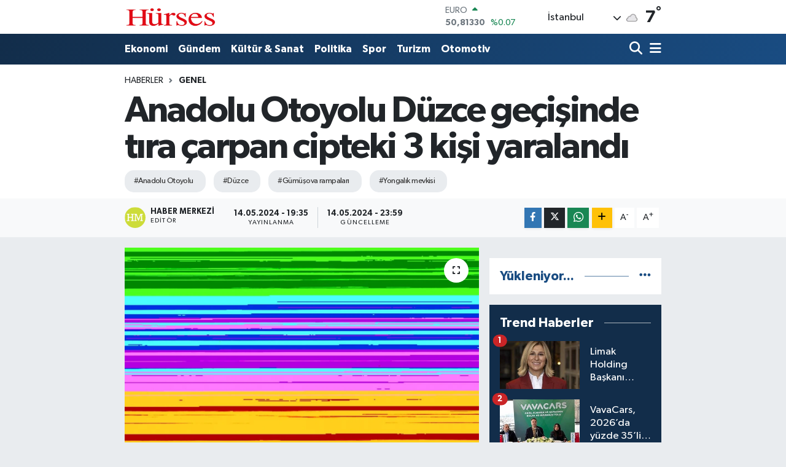

--- FILE ---
content_type: text/html; charset=utf-8
request_url: https://www.google.com/recaptcha/api2/aframe
body_size: 265
content:
<!DOCTYPE HTML><html><head><meta http-equiv="content-type" content="text/html; charset=UTF-8"></head><body><script nonce="iJ8dqAm2CW09NZc1txyUGg">/** Anti-fraud and anti-abuse applications only. See google.com/recaptcha */ try{var clients={'sodar':'https://pagead2.googlesyndication.com/pagead/sodar?'};window.addEventListener("message",function(a){try{if(a.source===window.parent){var b=JSON.parse(a.data);var c=clients[b['id']];if(c){var d=document.createElement('img');d.src=c+b['params']+'&rc='+(localStorage.getItem("rc::a")?sessionStorage.getItem("rc::b"):"");window.document.body.appendChild(d);sessionStorage.setItem("rc::e",parseInt(sessionStorage.getItem("rc::e")||0)+1);localStorage.setItem("rc::h",'1768979622980');}}}catch(b){}});window.parent.postMessage("_grecaptcha_ready", "*");}catch(b){}</script></body></html>